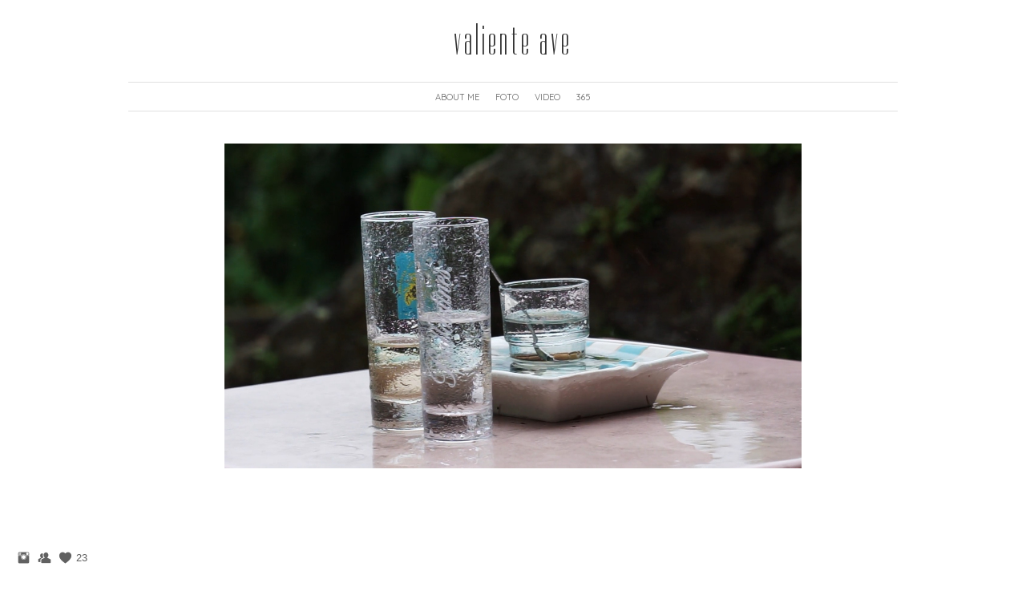

--- FILE ---
content_type: text/html; charset=UTF-8
request_url: https://www.puchivida.com/240721
body_size: 7674
content:
<!doctype html>
<html lang="es" site-body ng-controller="baseController" prefix="og: http://ogp.me/ns#">
<head>
        <title>240721</title>
    <base href="/">
    <meta charset="UTF-8">
    <meta http-equiv="X-UA-Compatible" content="IE=edge,chrome=1">
    <meta name="viewport" content="width=device-width, initial-scale=1">

    <link rel="manifest" href="/manifest.webmanifest">

	
    <meta name="keywords" content="puchivida.com, 240721, fotografía, fotógrafa, video, edición, producción, méxico">
    <meta name="generator" content="puchivida.com">
    <meta name="author" content="puchivida.com">

    <meta itemprop="name" content="240721">
    <meta itemprop="url" content="https://www.puchivida.com/240721">

    <link rel="alternate" type="application/rss+xml" title="RSS 240721" href="/extra/rss" />
    <!-- Open Graph data -->
    <meta property="og:title" name="title" content="240721">

	
    <meta property="og:site_name" content="valiente ave">
    <meta property="og:url" content="https://www.puchivida.com/240721">
    <meta property="og:type" content="website">

            <!--    This part will not change dynamically: except for Gallery image-->

    <meta property="og:image" content="https://dvqlxo2m2q99q.cloudfront.net/000_clients/282138/video/282138ypvzVD6i/poster/282138ypvzVD6i.jpg">
    <meta property="og:image:height" content="1080">
    <meta property="og:image:width" content="1920">

    
    <meta property="fb:app_id" content="291101395346738">

    <!-- Twitter Card data -->
    <meta name="twitter:url" content="https://www.puchivida.com/240721">
    <meta name="twitter:title" content="240721">

	
	<meta name="twitter:site" content="valiente ave">
    <meta name="twitter:creator" content="puchivida.com">

    <link rel="dns-prefetch" href="https://cdn.portfolioboxdns.com">

    	
	<link rel="icon" href="https://dvqlxo2m2q99q.cloudfront.net/000_clients/282138/file/32x32-282138lmoVSetK.ico" type="image/x-icon" />
    <link rel="shortcut icon" href="https://dvqlxo2m2q99q.cloudfront.net/000_clients/282138/file/32x32-282138lmoVSetK.jpg" type="image/jpeg" />
    <link rel="apple-touch-icon" sizes="57x57" href="https://dvqlxo2m2q99q.cloudfront.net/000_clients/282138/file/57x57-282138lmoVSetK.jpg" type="image/jpeg" />
	<link rel="apple-touch-icon" sizes="114x114" href="https://dvqlxo2m2q99q.cloudfront.net/000_clients/282138/file/114x114-282138lmoVSetK.jpg" type="image/jpeg" />
	<link rel="apple-touch-icon" sizes="72x72" href="https://dvqlxo2m2q99q.cloudfront.net/000_clients/282138/file/72x72-282138lmoVSetK.jpg" type="image/jpeg" />
	<link rel="apple-touch-icon" sizes="144x144" href="https://dvqlxo2m2q99q.cloudfront.net/000_clients/282138/file/144x144-282138lmoVSetK.jpg" type="image/jpeg" />
	<link rel="apple-touch-icon" sizes="60x60" href="https://dvqlxo2m2q99q.cloudfront.net/000_clients/282138/file/60x60-282138lmoVSetK.jpg" type="image/jpeg" />
	<link rel="apple-touch-icon" sizes="120x120" href="https://dvqlxo2m2q99q.cloudfront.net/000_clients/282138/file/120x120-282138lmoVSetK.jpg" type="image/jpeg" />
	<link rel="apple-touch-icon" sizes="76x76" href="https://dvqlxo2m2q99q.cloudfront.net/000_clients/282138/file/76x76-282138lmoVSetK.jpg" type="image/jpeg" />
	<link rel="apple-touch-icon" sizes="152x152" href="https://dvqlxo2m2q99q.cloudfront.net/000_clients/282138/file/152x152-282138lmoVSetK.jpg" type="image/jpeg" />
	<link rel="apple-touch-icon" sizes="196x196" href="https://dvqlxo2m2q99q.cloudfront.net/000_clients/282138/file/196x196-282138lmoVSetK.jpg" type="image/jpeg" />
	<link rel="mask-icon" href="https://dvqlxo2m2q99q.cloudfront.net/000_clients/282138/file/16x16-282138lmoVSetK.svg">
	<link rel="icon" href="https://dvqlxo2m2q99q.cloudfront.net/000_clients/282138/file/196x196-282138lmoVSetK.jpg" type="image/jpeg" />
	<link rel="icon" href="https://dvqlxo2m2q99q.cloudfront.net/000_clients/282138/file/192x192-282138lmoVSetK.jpg" type="image/jpeg" />
	<link rel="icon" href="https://dvqlxo2m2q99q.cloudfront.net/000_clients/282138/file/168x168-282138lmoVSetK.jpg" type="image/jpeg" />
	<link rel="icon" href="https://dvqlxo2m2q99q.cloudfront.net/000_clients/282138/file/96x96-282138lmoVSetK.jpg" type="image/jpeg" />
	<link rel="icon" href="https://dvqlxo2m2q99q.cloudfront.net/000_clients/282138/file/48x48-282138lmoVSetK.jpg" type="image/jpeg" />
	<link rel="icon" href="https://dvqlxo2m2q99q.cloudfront.net/000_clients/282138/file/32x32-282138lmoVSetK.jpg" type="image/jpeg" />
	<link rel="icon" href="https://dvqlxo2m2q99q.cloudfront.net/000_clients/282138/file/16x16-282138lmoVSetK.jpg" type="image/jpeg" />
	<link rel="icon" href="https://dvqlxo2m2q99q.cloudfront.net/000_clients/282138/file/128x128-282138lmoVSetK.jpg" type="image/jpeg" />
	<meta name="application-name" content="valiente ave"/>
	<meta name="theme-color" content="#ffffff">
	<meta name="msapplication-config" content="browserconfig.xml" />

	<!-- sourcecss -->
<link rel="stylesheet" href="https://cdn.portfolioboxdns.com/pb3/application/_output/pb.out.front.ver.1764936980995.css" />
<!-- /sourcecss -->

    
			<script async src="https://www.googletagmanager.com/gtag/js?id=UA-70411169-1"></script>
			<script>
			  window.dataLayer = window.dataLayer || [];
			  function gtag(){dataLayer.push(arguments);}
			  gtag('js', new Date());
			  
			  gtag('config', 'UA-70411169-1');
			</script>
            

</head>
<body id="pb3-body" pb-style="siteBody.getStyles()" style="visibility: hidden;" ng-cloak class="{{siteBody.getClasses()}}" data-rightclick="{{site.EnableRightClick}}" data-imgshadow="{{site.ThumbDecorationHasShadow}}" data-imgradius="{{site.ThumbDecorationBorderRadius}}"  data-imgborder="{{site.ThumbDecorationBorderWidth}}">

<img ng-if="site.LogoDoUseFile == 1" ng-src="{{site.LogoFilePath}}" alt="" style="display:none;">

<pb-scrol-to-top></pb-scrol-to-top>

<div class="containerNgView" ng-view autoscroll="true" page-font-helper></div>

<div class="base" ng-cloak>
    <div ng-if="base.popup.show" class="popup">
        <div class="bg" ng-click="base.popup.close()"></div>
        <div class="content basePopup">
            <div ng-include="base.popup.view"></div>
        </div>
    </div>
</div>

<logout-front></logout-front>

<script src="https://cdn.portfolioboxdns.com/pb3/application/_output/3rd.out.front.ver.js"></script>

<!-- sourcejs -->
<script src="https://cdn.portfolioboxdns.com/pb3/application/_output/pb.out.front.ver.1764936980995.js"></script>
<!-- /sourcejs -->


<script>
    var isLoadedFromServer = true;
    var seeLiveMobApp = "";

    if(seeLiveMobApp == true || seeLiveMobApp == 1){
        if(pb.utils.isMobile() == true){
            pbAng.isMobileFront = seeLiveMobApp;
        }
    }
    var serverData = {
        siteJson : {"Guid":"1669MVHvtznOiLK","Id":282138,"Url":"puchivida.com","IsUnpublished":0,"SecondaryUrl":"puchivida.portfoliobox.net","AccountType":1,"LanguageId":4,"IsSiteLocked":0,"MetaValidationTag":null,"CustomCss":"","CustomHeaderBottom":null,"CustomBodyBottom":"","MobileLogoText":"valiente ave","MobileMenuBoxColor":"#fafafa","MobileLogoDoUseFile":0,"MobileLogoFileName":null,"MobileLogoFileHeight":null,"MobileLogoFileWidth":null,"MobileLogoFileNameS3Id":0,"MobileLogoFilePath":null,"MobileLogoFontFamily":"'Fredericka the Great', sans-serif","MobileLogoFontSize":"8px","MobileLogoFontVariant":"regular","MobileLogoFontColor":"#757375","MobileMenuFontFamily":"'Quicksand', sans-serif","MobileMenuFontSize":"8px","MobileMenuFontVariant":"regular","MobileMenuFontColor":"#8c8c8c","MobileMenuIconColor":"#8c8c8c","SiteTitle":"valiente ave","SeoKeywords":"fotograf\u00eda, fot\u00f3grafa, video, edici\u00f3n, producci\u00f3n, m\u00e9xico","SeoDescription":"FOTOGRAF\u00cdA \/ VIDEO \/ EDICI\u00d3N \/ PRODUCCI\u00d3N","ShowSocialMediaLinks":1,"SocialButtonStyle":1,"SocialButtonColor":"#616161","SocialShowShareButtons":0,"SocialFacebookShareUrl":null,"SocialFacebookUrl":null,"SocialTwitterUrl":null,"SocialFlickrUrl":null,"SocialLinkedInUrl":null,"SocialGooglePlusUrl":null,"SocialPinterestUrl":null,"SocialInstagramUrl":"http:\/\/instagram.com\/tatuajji","SocialBlogUrl":null,"SocialFollowButton":1,"SocialFacebookPicFileName":null,"SocialHideLikeButton":null,"SocialFacebookPicFileNameS3Id":0,"SocialFacebookPicFilePath":null,"BgImagePosition":1,"BgUseImage":null,"BgColor":"#ffffff","BgFileName":null,"BgFileWidth":null,"BgFileHeight":null,"BgFileNameS3Id":0,"BgFilePath":null,"BgBoxColor":"#fcfbfb","LogoDoUseFile":0,"LogoText":"valiente ave","LogoFileName":"","LogoFileHeight":null,"LogoFileWidth":null,"LogoFileNameS3Id":null,"LogoFilePath":null,"LogoDisplayHeight":null,"LogoFontFamily":"'Dorsa', sans-serif","LogoFontVariant":"regular","LogoFontSize":"51px","LogoFontColor":"#333333","LogoFontSpacing":"8px","LogoFontUpperCase":null,"ActiveMenuFontIsUnderline":0,"ActiveMenuFontIsItalic":0,"ActiveMenuFontIsBold":0,"ActiveMenuFontColor":null,"HoverMenuFontIsUnderline":0,"HoverMenuFontIsItalic":0,"HoverMenuFontIsBold":0,"HoverMenuBackgroundColor":null,"ActiveMenuBackgroundColor":null,"MenuFontFamily":"'Quicksand', sans-serif","MenuFontVariant":"regular","MenuFontSize":"11px","MenuFontColor":"#666666","MenuFontColorHover":"#00b7c4","MenuBoxColor":"#fcfbfb","MenuBoxBorder":null,"MenuFontSpacing":null,"MenuFontUpperCase":null,"H1FontFamily":"'Quicksand', sans-serif","H1FontVariant":"regular","H1FontColor":"#333333","H1FontSize":"19px","H1Spacing":null,"H1UpperCase":null,"H2FontFamily":"'Quicksand', sans-serif","H2FontVariant":"regular","H2FontColor":"#333333","H2FontSize":"17px","H2Spacing":null,"H2UpperCase":null,"H3FontFamily":"'Quicksand', sans-serif","H3FontVariant":"regular","H3FontColor":"#666666","H3FontSize":"15px","H3Spacing":null,"H3UpperCase":null,"PFontFamily":"'Didact Gothic', sans-serif","PFontVariant":"regular","PFontColor":"#858585","PFontSize":"13px","PLineHeight":"20px","PLinkColor":"#4779b8","PLinkColorHover":"#666666","PSpacing":null,"PUpperCase":0,"ListFontFamily":"'Quicksand', sans-serif","ListFontVariant":"regular","ListFontColor":"#666666","ListFontSize":"13px","ListSpacing":null,"ListUpperCase":null,"ButtonColor":"#69b0bf","ButtonHoverColor":"#326772","ButtonTextColor":"#ffffff","SiteWidth":null,"ImageQuality":0,"DznLayoutGuid":3,"DsnLayoutViewFile":"horizontal02","DsnLayoutTitle":"horizontal02","DsnLayoutType":"centered","DsnMobileLayoutGuid":3,"DsnMobileLayoutViewFile":"mobilemenu03","DsnMobileLayoutTitle":"mobilemenu03","FaviconFileNameS3Id":0,"FaviconFileName":"144x144-282138lmoVSetK.jpg","FaviconFilePath":"https:\/\/dvqlxo2m2q99q.cloudfront.net\/000_clients\/282138\/file\/144x144-282138lmoVSetK.jpg","ThumbDecorationBorderRadius":null,"ThumbDecorationBorderWidth":null,"ThumbDecorationBorderColor":null,"ThumbDecorationHasShadow":0,"MobileLogoDisplayHeight":"0px","IsFooterActive":1,"FooterContent":"<div class=\"row ng-scope\" id=\"RONZRVOEC\">\n<div class=\"column\" id=\"CHSZXFDDN\">\n<div class=\"block\" id=\"VPORRZWLI\">\n<div class=\"text\" contenteditable=\"false\" style=\"position: relative;\"><p><span style=\"font-size:9px\">valentina \u00e1lvarez borges \u00ae<\/span><\/p>\n<\/div>\n<span class=\"movehandle\"><\/span><span class=\"confhandle\"><\/span>\n<\/div>\n<\/div>\n<\/div>\n\n","MenuIsInfoBoxActive":0,"MenuInfoBoxText":"","MenuImageFileName":null,"MenuImageFileNameS3Id":null,"MenuImageFilePath":null,"FontCss":"<link id='sitefonts' href='https:\/\/fonts.googleapis.com\/css?subset=latin,latin-ext,greek,cyrillic&family=Didact+Gothic:regular|Dorsa:regular|Fredericka+the+Great:regular|Quicksand:regular' rel='stylesheet' type='text\/css'>","ShopSettings":{"Guid":"282138lUi02UAn","SiteId":282138,"ShopName":null,"Email":null,"ResponseSubject":null,"ResponseEmail":null,"ReceiptNote":null,"PaymentMethod":null,"InvoiceDueDays":30,"HasStripeUserData":null,"Address":null,"Zip":null,"City":null,"CountryCode":null,"OrgNr":null,"PayPalEmail":"undinosauriosoy@gmail.com","Currency":"USD","ShippingInfo":null,"ReturnPolicy":null,"TermsConditions":null,"ShippingRegions":[],"TaxRegions":[]},"UserTranslatedText":{"Guid":"282138U6gXJ1v5","SiteId":282138,"Message":"Mensaje","YourName":"Your name","EnterTheLetters":"Introduce las letras","Send":"Enviar","ThankYou":"Gracias","Refresh":"Actualizar","Follow":"Seguir","Comment":"Comentar","Share":"Compartir","CommentOnPage":"Comentar en la p\u00e1gina","ShareTheSite":"Compartir el sitio","ShareThePage":"Compartir la p\u00e1gina","AddToCart":"Add to cart","ItemWasAddedToTheCart":"The item was added to the cart","Item":"Item","YourCart":"Your cart","YourInfo":"Your info","Quantity":"Quantity","Product":"Product","ItemInCart":"Art\u00edculo en la cesta","BillingAddress":"Direcci\u00f3n de facturaci\u00f3n","ShippingAddress":"Direcci\u00f3n de Env\u00edo","OrderSummary":"Resumen del pedido","ProceedToPay":"Proceder al pago","Payment":"Pago","CardPayTitle":"Informaci\u00f3n de tarjeta de cr\u00e9dito","PaypalPayTitle":"Esta tienda usa PayPal para procesar el pago","InvoicePayTitle":"Esta tienda usa facturas para cobrar el pago","ProceedToPaypal":"Continua a Paypal para pagar","ConfirmInvoice":"Confirmar y recibir factura","NameOnCard":"Nombre en la tarjeta","APrice":"A Price","Options":"Options","SelectYourCountry":"Select your country","Remove":"Remove","NetPrice":"Net price","Vat":"Vat","ShippingCost":"Shipping cost","TotalPrice":"Total price","Name":"Name","Address":"Address","Zip":"Zip","City":"City","State":"Provincia","Country":"Country","Email":"Email","Phone":"Phone","ShippingInfo":"Shipping info","Checkout":"Checkout","Organization":"Organizaci\u00f3n","DescriptionOrder":"Descripci\u00f3n","InvoiceDate":"Fecha de la factura","ReceiptDate":"Fecha del recibo","AmountDue":"Cantidad debida","AmountPaid":"Cantidad pagada","ConfirmAndCheckout":"Confirm and checkout","Back":"Back","Pay":"Pay","ClickToPay":"Click to pay","AnErrorHasOccurred":"An error has occurred","PleaseContactUs":"Please contact us","Receipt":"Receipt","Print":"Print","Date":"Date","OrderNr":"Order nr","PayedWith":"Payed with","Seller":"Seller","HereIsYourReceipt":"Here is your receipt","AcceptTheTerms":"I accept the terms & refund policy","Unsubscribe":"Darse de baja","ViewThisOnline":"Ver online","Price":"Precio","SubTotal":"Subtotal","Tax":"Impuesto","OrderCompleteMessage":"Por favor descarga tu recibo.","DownloadReceipt":"Descargar recibo","ReturnTo":"Volver al sitio","ItemPurchasedFrom":"los art\u00edculos fueron comprados de","SameAs":"Igual que","SoldOut":"AGOTADO","ThisPageIsLocked":"La p\u00e1gina est\u00e1 bloqueada","Invoice":"Factura","BillTo":"Cobrar a:","Ref":"N\u00ba de referencia.","DueDate":"Fecha de vencimiento","Notes":"Notas:","CookieMessage":"Usamos cookies para brindarte la mejor experiencia en nuestro sitio. Al continuar utilizando este sitio web, estas aceptando el uso de cookies.","CompleteOrder":"\u00a1Gracias por tu pedido!","Prev":"Anterior","Next":"Siguiente","Tags":"Etiquetas","Description":"Descripci\u00f3n","Educations":"Educaci\u00f3n","Experiences":"Experiencia","Awards":"Premios","Exhibitions":"Exhibiciones","Skills":"Habilidades","Interests":"Intereses","Languages":"Idiomas","Contacts":"Contactos","Present":"Actual","created_at":"2015-03-25 21:28:04","updated_at":"2016-03-10 05:51:57"},"GoogleAnalyticsSnippet":"\n\n  window.dataLayer = window.dataLayer || [];\n  function gtag(){dataLayer.push(arguments);}\n  gtag('js', new Date());\n\n  gtag('config', 'UA-70411169-1');\n\n","GoogleAnalyticsObjects":"{\"objType\":\"gtag\",\"account\":\"gtag('config', 'UA-70411169-1');\",\"code\":\"UA-70411169-1\"}","EnableRightClick":1,"EnableCookie":0,"EnableRSS":0,"SiteBGThumb":null,"ClubType":null,"ClubMemberAtSiteId":null,"ProfileImageFileName":null,"ProfileImageS3Id":null,"CoverImageFileName":null,"CoverImageS3Id":null,"ProfileImageFilePath":null,"CoverImageFilePath":null,"StandardBgImage":null,"NrOfProLikes":23,"NrOfFreeLikes":0,"NrOfLikes":23,"ClientCountryCode":"FR","HasRequestedSSLCert":3,"CertNextUpdateDate":1728484136,"IsFlickrWizardComplete":null,"FlickrNsId":null,"SignUpAccountType":null,"created_at":1427315283000},
        pageJson : {"Guid":"282138alAMVqUz","PageTitle":240721,"Uri":240721,"IsStartPage":0,"IsFavorite":0,"IsUnPublished":0,"IsPasswordProtected":0,"SeoDescription":"","BlockContent":"","DescriptionPosition":1,"ListImageMargin":"10px","ListImageSize":0,"BgImage":null,"BgImageHeight":0,"BgImageWidth":0,"BgImagePosition":0,"BgImageS3LocationId":0,"PageBGThumb":null,"AddedToClubId":null,"DznTemplateGuid":21,"DsnTemplateType":"galleries","DsnTemplateSubGroup":"verticals","DsnTemplatePartDirective":"part-gallery-vertical","DsnTemplateViewFile":"verticalplain","DsnTemplateProperties":[{"type":"main-text-prop","position":"contentPanel"},{"type":"main-text-position-prop","position":"displaySettings","settings":{"enablePreStyle":0}},{"type":"gallery-prop","position":"contentPanel"},{"type":"image-size-prop","position":"displaySettings"},{"type":"image-margin-prop","position":"displaySettings"},{"type":"show-list-text-prop","position":"displaySettings"}],"DsnTemplateHasPicview":1,"DsnTemplateIsCustom":null,"DsnTemplateCustomTitle":null,"DsnTemplateCustomHtml":"","DsnTemplateCustomCss":"","DsnTemplateCustomJs":"","DznPicviewGuid":10,"DsnPicviewSettings":{"ShowTextPosition":1,"ShowEffect":1,"ShowTiming":1,"ShowPauseTiming":1},"DsnPicviewViewFile":"lightbox","DsnPicViewIsLinkable":0,"Picview":{"Fx":"fade","Timing":10000,"PauseTiming":1,"TextPosition":0,"BgSize":null},"DoShowGalleryItemListText":1,"FirstGalleryItemGuid":"282138bkw3wWbF","GalleryItems":[{"Guid":"282138bkw3wWbF","SiteId":282138,"PageGuid":"282138alAMVqUz","FileName":null,"S3LocationId":null,"VideoThumbUrl":"https:\/\/dvqlxo2m2q99q.cloudfront.net\/000_clients\/282138\/video\/282138ypvzVD6i\/poster\/282138ypvzVD6i.jpg","VideoUrl":"https:\/\/dvqlxo2m2q99q.cloudfront.net\/000_clients\/282138\/video\/282138ypvzVD6i\/282138ypvzVD6i.mp4","VideoItemGuid":"282138ypvzVD6i","Height":1080,"Width":1920,"Idx":0,"ListText":"","TextContent":""}],"Slideshow":{"Fx":null,"Timing":10000,"PauseTiming":0,"TextPosition":0,"BgSize":null},"AddedToExpo":0,"FontCss":"","CreatedAt":"2021-07-26 20:15:13"},
        menuJson : [{"Guid":"2821381583lYGB","SiteId":282138,"PageGuid":"2821381583bYPb","Title":"ABOUT ME","Url":"about-me","Target":"_self","ListOrder":0,"ParentGuid":null,"created_at":"2015-03-25 21:29:50","updated_at":"2016-03-10 05:51:57","Children":[]},{"Guid":"28213815325CEZE","SiteId":282138,"PageGuid":"28213815325OO4v","Title":"FOTO","Url":"\/photo","Target":"_self","ListOrder":1,"ParentGuid":null,"created_at":"2015-11-22 04:41:42","updated_at":"2016-10-12 03:24:56","Children":[]},{"Guid":"28213815325nE1v","SiteId":282138,"PageGuid":"28213815325xWnK","Title":"VIDEO","Url":"video","Target":"_self","ListOrder":2,"ParentGuid":null,"created_at":"2015-11-22 04:29:52","updated_at":"2016-03-10 05:51:57","Children":[]},{"Guid":"2821384G7YWZWs","SiteId":282138,"PageGuid":"282138XPO8oLHc","Title":"365","Url":"\/365","Target":"_self","ListOrder":5,"ParentGuid":null,"created_at":"2021-05-10 21:55:57","updated_at":"2021-05-13 00:23:16","Children":[]}],
        timestamp: 1765558372,
        resourceVer: 379,
        frontDictionaryJson: {"common":{"text404":"La p\u00e1gina que est\u00e1s buscando no existe","noStartPage":"No tienes ninguna p\u00e1gina de inicio","noStartPageText1":"Utiliza cualquier p\u00e1gina como p\u00e1gina de inicio o crea una nueva p\u00e1gina.","noStartPageText2":"\u00bfC\u00f3mo se utiliza una p\u00e1gina existente como p\u00e1gina de inicio?","noStartPageText3":"- Haz clic en P\u00c1GINAS (en el panel de administrador de la derecha)","noStartPageText4":"- Haz clic en la p\u00e1gina que deseas tener como p\u00e1gina de inicio.","noStartPageText5":"- Mueve el bot\u00f3n de la p\u00e1gina de Inicio.","noStartPage2":"Esta p\u00e1gina web no tiene ninguna p\u00e1gina de inicio","loginAt":"Accede a","toManage":"para administrar la p\u00e1gina web.","toAddContent":"para a\u00f1adir contenido.","noContent1":"Crea tu primera p\u00e1gina","noContent11":"Crea tu primera p\u00e1gina","noContent111":"Haz clic en Nueva p\u00e1gina","noContent2":"Haz clic en <span>nueva p\u00e1gina<\/span> para a\u00f1adir contenido a las galer\u00edas, blogs, tienda y mucho m\u00e1s","noContent":"Esta p\u00e1gina web no tiene ning\u00fan contenido","onlinePortfolioWebsite":"Portfolio web en l\u00ednea","addToCartMessage":"El art\u00edculo se ha a\u00f1adido a tu cesta","iaccepthe":"Acepto los","termsandconditions":"t\u00e9rminos y condiciones","andthe":"y la","returnpolicy":"pol\u00edtica de devoluciones","admin":"Administrador","back":"Volver","edit":"Editar","appreciate":"Valorar","portfolioboxLikes":"Portfoliobox Me gustas","like":"Me gusta","youCanOnlyLikeOnce":"Solo puedes darle a Me gusta una vez","search":"Buscar","blog":"blog","allow":"Allow","allowNecessary":"Allow Necessary","leaveWebsite":"Leave Website"},"monthName":{"january":"enero","february":"febrero","march":"marzo","april":"abril","may":"mayo","june":"junio","july":"julio","august":"agosto","september":"septiembre","october":"octubre","november":"noviembre","december":"diciembre"}}    };

    var allowinfscroll = "false";
    allowinfscroll = (allowinfscroll == undefined) ? true : (allowinfscroll == 'true') ? true : false;

    var isAdmin = false;
    var addScroll = false;
    var expTimer = false;

    $('body').css({
        visibility: 'visible'
    });

    pb.initializer.start(serverData,isAdmin,function(){
        pbAng.App.start();
    });

    //add for custom JS
    var tempObj = {};
</script>

<script>
    window.pb_analytic = {
        ver: 3,
        s_id: (pb && pb.data && pb.data.site) ? pb.data.site.Id : 0,
        h_s_id: "8ce7adc1f9894aac76384500713da4d0",
    }
</script>
<script defer src="https://cdn.portfolioboxdns.com/0000_static/app/analytics.min.js"></script>


<!--<script type="text/javascript" src="https://maps.google.com/maps/api/js?sensor=true"></script>-->


                    <script type="application/ld+json">
                    {
                        "@context": "https://schema.org/",
                        "@type": "WebSite",
                        "url": "https://www.puchivida.com/240721",
                        "name": "valiente ave",
                        "author": {
                            "@type": "Person",
                            "name": "Valentina Álvarez Borges"
                        },
                        "description": "FOTOGRAFÍA / VIDEO / EDICIÓN / PRODUCCIÓN",
                        "publisher": "valiente ave"
                    }
                    </script>
                
                        <script type="application/ld+json">
                        {
                            "@context": "https://schema.org/",
                            "@type": "CreativeWork",
                            "url": "https://www.puchivida.com/240721",
                        "video":[
                                {
                                    "@type": "VideoObject",
                                    "embedUrl": "https://dvqlxo2m2q99q.cloudfront.net/000_clients/282138/video/282138ypvzVD6i/282138ypvzVD6i.mp4",
                                    "description": "No Description",
                                    "name": "240721",
                                    "uploadDate": "2021-07-26",
                                    "thumbnailUrl": "https://dvqlxo2m2q99q.cloudfront.net/000_clients/282138/video/282138ypvzVD6i/poster/282138ypvzVD6i.jpg",
                                    "thumbnail": {
                                        "@type": "ImageObject",
                                        "image": "https://dvqlxo2m2q99q.cloudfront.net/000_clients/282138/video/282138ypvzVD6i/poster/282138ypvzVD6i.jpg",
                                        "contentUrl": "https://dvqlxo2m2q99q.cloudfront.net/000_clients/282138/video/282138ypvzVD6i/poster/282138ypvzVD6i.jpg",
                                        "height": "1080",
                                        "width": "1920"
                                    }
                                }
                                ]
                    }
                    </script>
                    
<script src="https://www.google.com/recaptcha/api.js?render=explicit" defer></script>

</body>
<return-to-mobile-app></return-to-mobile-app>
<public-cookie></public-cookie>
</html>